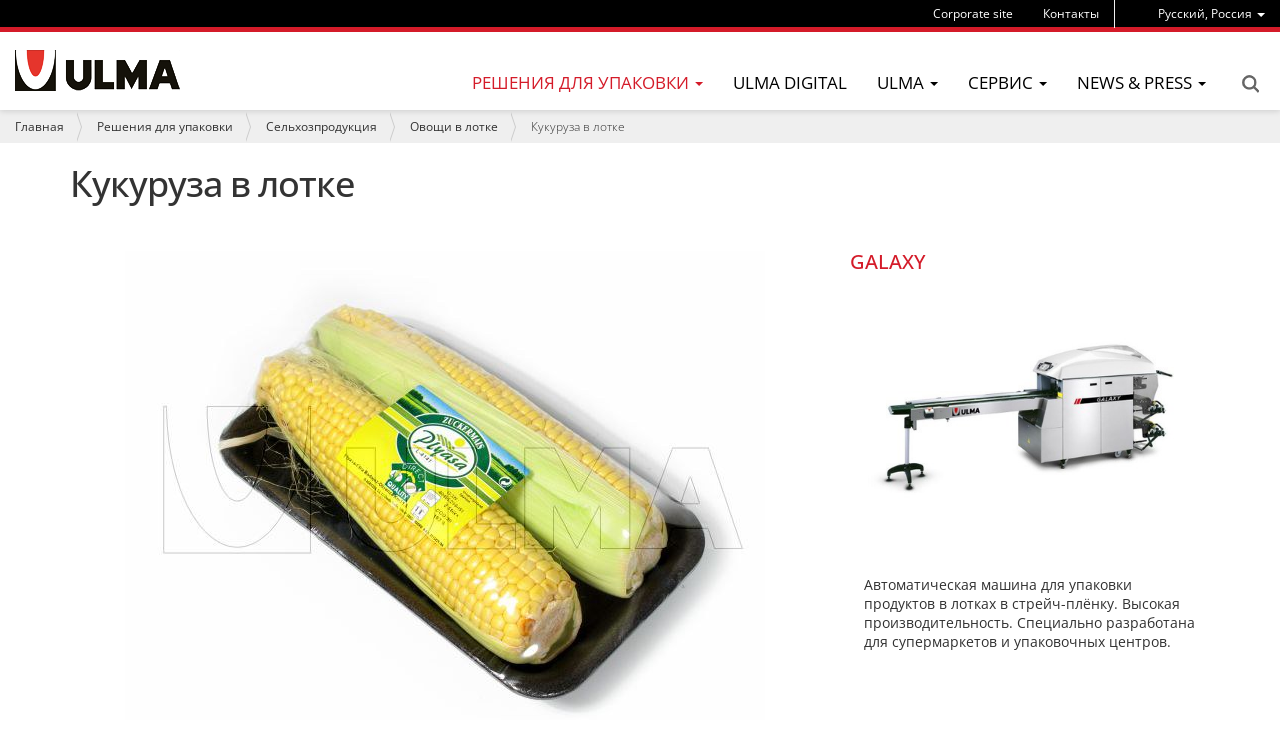

--- FILE ---
content_type: text/html;charset=utf-8
request_url: https://www.ulmapackaging.ru/ru/resheniya-dlya-upakovki/sielkhozproduktsiia/ovoshchi-v-lotkie/kukuruza-v-lotkie
body_size: 9352
content:
<!DOCTYPE html>
<html xmlns="http://www.w3.org/1999/xhtml" lang="ru" xml:lang="ru">

<head><meta http-equiv="Content-Type" content="text/html; charset=UTF-8" />
  <title>Кукуруза в лотке — ULMA Packaging</title>
  <link rel="apple-touch-icon" sizes="57x57" href="/++theme++ulmapackaging.theme/img/apple-icon-57x57.png" />
  <link rel="apple-touch-icon" sizes="60x60" href="/++theme++ulmapackaging.theme/img/apple-icon-60x60.png" />
  <link rel="apple-touch-icon" sizes="72x72" href="/++theme++ulmapackaging.theme/img/apple-icon-72x72.png" />
  <link rel="apple-touch-icon" sizes="76x76" href="/++theme++ulmapackaging.theme/img/apple-icon-76x76.png" />
  <link rel="apple-touch-icon" sizes="114x114" href="/++theme++ulmapackaging.theme/img/apple-icon-114x114.png" />
  <link rel="apple-touch-icon" sizes="120x120" href="/++theme++ulmapackaging.theme/img/apple-icon-120x120.png" />
  <link rel="apple-touch-icon" sizes="144x144" href="/++theme++ulmapackaging.theme/img/apple-icon-144x144.png" />
  <link rel="apple-touch-icon" sizes="152x152" href="/++theme++ulmapackaging.theme/img/apple-icon-152x152.png" />
  <link rel="apple-touch-icon" sizes="180x180" href="/++theme++ulmapackaging.theme/img/apple-icon-180x180.png" />
  <link rel="icon" type="image/png" sizes="192x192" href="/++theme++ulmapackaging.theme/img/android-icon-192x192.png" />
  <link rel="icon" type="image/png" sizes="32x32" href="/++theme++ulmapackaging.theme/img/favicon-32x32.png" />
  <link rel="icon" type="image/png" sizes="96x96" href="/++theme++ulmapackaging.theme/img/favicon-96x96.png" />
  <link rel="icon" type="image/png" sizes="16x16" href="/++theme++ulmapackaging.theme/img/favicon-16x16.png" />
  <link rel="manifest" href="/++theme++ulmapackaging.theme/img/manifest.json" />
  <meta name="msapplication-TileColor" content="#ffffff" />
  <meta name="msapplication-TileImage" content="/++theme++ulmapackaging.theme/img/ms-icon-144x144.png" />
  <meta name="theme-color" content="#ffffff" />
<meta name="DC.creator" content="admin" /><meta name="DC.format" content="text/plain" /><meta name="DC.language" content="ru" /><meta name="DC.date.modified" content="2020-07-13T11:24:11+01:00" /><meta name="DC.date.created" content="2020-02-26T12:27:55+01:00" /><meta name="DC.type" content="Packaging Solution" /><meta name="DC.distribution" content="Global" /><meta name="robots" content="ALL" /><meta name="distribution" content="Global" /><meta content="summary" name="twitter:card" /><meta content="Кукуруза в лотке" name="twitter:title" /><meta content="ULMA Packaging" property="og:site_name" /><meta content="Кукуруза в лотке" property="og:title" /><meta content="website" property="og:type" /><meta content="" name="twitter:description" /><meta content="https://www.ulmapackaging.ru/ru/resheniya-dlya-upakovki/sielkhozproduktsiia/ovoshchi-v-lotkie/kukuruza-v-lotkie" name="twitter:url" /><meta content="" property="og:description" /><meta content="https://www.ulmapackaging.ru/ru/resheniya-dlya-upakovki/sielkhozproduktsiia/ovoshchi-v-lotkie/kukuruza-v-lotkie" property="og:url" /><meta content="https://www.ulmapackaging.ru/ru/resheniya-dlya-upakovki/sielkhozproduktsiia/ovoshchi-v-lotkie/kukuruza-v-lotkie/@@download/image/1333.jpg" name="twitter:image" /><meta content="https://www.ulmapackaging.ru/ru/resheniya-dlya-upakovki/sielkhozproduktsiia/ovoshchi-v-lotkie/kukuruza-v-lotkie/@@download/image/1333.jpg" property="og:image" /><meta content="image/jpeg" property="og:image:type" /><meta name="viewport" content="width=device-width, initial-scale=1.0" /><meta name="generator" content="Plone - http://plone.com" /><link rel="canonical" href="https://www.ulmapackaging.ru/ru/resheniya-dlya-upakovki/sielkhozproduktsiia/ovoshchi-v-lotkie/kukuruza-v-lotkie" /><link rel="search" href="https://www.ulmapackaging.ru/ru/@@search" title="Поиск на этом сайте" /><link rel="stylesheet" type="text/css" href="https://www.ulmapackaging.ru/++plone++production/++unique++2019-12-20T09:30:14.124189/default.css" data-bundle="production" /><link rel="stylesheet" type="text/css" href="https://www.ulmapackaging.ru//++theme++ulmapackaging.theme/less/theme-compiled.css?v=42" data-bundle="diazo" /><script type="text/javascript">PORTAL_URL = 'https://www.ulmapackaging.ru';</script><script type="text/javascript" src="https://www.ulmapackaging.ru/++plone++production/++unique++2019-12-20T09:30:14.124189/default.js" data-bundle="production"></script><script type="text/javascript" src="/++theme++ulmapackaging.theme/node_modules/bootstrap/js/transition.js"></script><script type="text/javascript" src="/++theme++ulmapackaging.theme/node_modules/bootstrap/js/carousel.js"></script><script type="text/javascript" src="++plone++static/components/jquery.recurrenceinput.js/lib/jquery.tools.overlay.js"></script><script src="++theme++ulmapackaging.theme/js/jquery.bcSwipe.min.js" type="text/javascript">
    </script><script tyoe="text/javascript">
      // thumbnails.carousel.js jQuery plugin
      ;
      (function (window, $, undefined) {

        var conf = {
          center: true,
          backgroundControl: false
        };

        var cache = {
          $carouselContainer: $('#carousel'),
          $thumbnailsLi: $('.thumbnails-carousel li'),
          $controls: $('#carousel').find('.carousel-control')
        };

        function init() {
          $('#carousel').find('ol.carousel-indicators').addClass('indicators-fix');
          $('.thumbnails-carousel li').first().addClass('active-thumbnail');

          if (!conf.backgroundControl) {
            $('#carousel').find('.carousel-control').addClass('controls-background-reset');
          } else {
            $('#carousel').find('.carousel-control').height(cache.$carouselContainer.find('.carousel-inner')
              .height());
          }

          if (conf.center) {
            $('.thumbnails-carousel li').wrapAll("<div class='items'></div>");
          }
        }

        function refreshOpacities(domEl) {
          $('.thumbnails-carousel li').removeClass('active-thumbnail');
          $('.thumbnails-carousel li').eq($(domEl).index()).addClass('active-thumbnail');
        }

        function bindUiActions() {
          $('#carousel').on('slide.bs.carousel', function (e) {
            refreshOpacities(e.relatedTarget);
          });

          $('.thumbnails-carousel li').click(function () {
            $('#carousel').carousel($(this).index());
          });
        }

        $.fn.thumbnailsCarousel = function (options) {
          conf = $.extend(conf, options);

          init();
          bindUiActions();

          return this;
        }

      })(window, jQuery);

      $(document).ready(function () {
        $('.thumbnails-carousel').thumbnailsCarousel();
        $('.thumbnails-carousel').scrollable({
          circular: false,
          next: '.next',
          prev: '.prev'
        });
        $('.carousel').bcSwipe({
          threshold: 50
        });
      });
    </script></head>

<body id="visual-portal-wrapper" class="template-view portaltype-packagingsolution site-ru section-resheniya-dlya-upakovki subsection-sielkhozproduktsiia subsection-sielkhozproduktsiia-ovoshchi-v-lotkie subsection-sielkhozproduktsiia-ovoshchi-v-lotkie-kukuruza-v-lotkie icons-off thumbs-on frontend viewpermission-view userrole-anonymous" dir="ltr" data-i18ncatalogurl="https://www.ulmapackaging.ru/plonejsi18n" data-view-url="https://www.ulmapackaging.ru/ru/resheniya-dlya-upakovki/sielkhozproduktsiia/ovoshchi-v-lotkie/kukuruza-v-lotkie" data-pat-plone-modal="{&quot;actionOptions&quot;: {&quot;displayInModal&quot;: false}}" data-pat-tinymce="{&quot;loadingBaseUrl&quot;: &quot;https://www.ulmapackaging.ru/ru/++plone++static/components/tinymce-builded/js/tinymce&quot;, &quot;relatedItems&quot;: {&quot;sort_order&quot;: &quot;ascending&quot;, &quot;vocabularyUrl&quot;: &quot;https://www.ulmapackaging.ru/ru/@@getVocabulary?name=plone.app.vocabularies.Catalog&quot;, &quot;sort_on&quot;: &quot;sortable_title&quot;, &quot;folderTypes&quot;: [&quot;Folder&quot;, &quot;Large Plone Folder&quot;, &quot;Plone Site&quot;, &quot;LIF&quot;], &quot;rootPath&quot;: &quot;/Plone/ru&quot;}, &quot;prependToScalePart&quot;: &quot;/@@images/image/&quot;, &quot;linkAttribute&quot;: &quot;UID&quot;, &quot;prependToUrl&quot;: &quot;/ru/resolveuid/&quot;, &quot;imageTypes&quot;: [&quot;Image&quot;], &quot;upload&quot;: {&quot;maxFiles&quot;: 1, &quot;currentPath&quot;: &quot;/resheniya-dlya-upakovki/sielkhozproduktsiia/ovoshchi-v-lotkie/kukuruza-v-lotkie&quot;, &quot;initialFolder&quot;: &quot;08c4f7c64a6741a8a5766786918b2984&quot;, &quot;baseUrl&quot;: &quot;https://www.ulmapackaging.ru/ru&quot;, &quot;uploadMultiple&quot;: false, &quot;relativePath&quot;: &quot;@@fileUpload&quot;, &quot;showTitle&quot;: false}, &quot;tiny&quot;: {&quot;templates&quot;: [{&quot;url&quot;: &quot;++theme++ulmapackaging.theme/tinymce-templates/image-grid-2x2.html&quot;, &quot;title&quot;: &quot;Image Grid 2x2&quot;}], &quot;content_css&quot;: &quot;https://www.ulmapackaging.ru/ru/++plone++static/plone-compiled.css,https://www.ulmapackaging.ru/ru/++plone++static/tinymce-styles.css,https://www.ulmapackaging.ru/ru/++plone++static/components/tinymce-builded/js/tinymce/skins/lightgray/content.min.css,https://www.ulmapackaging.ru/ru/++theme++ulmapackaging.theme/less/theme-compiled.css&quot;, &quot;external_plugins&quot;: {&quot;template&quot;: &quot;+plone+static/components/tinymce-builded/js/tinymce/plugins/template&quot;}, &quot;plugins&quot;: [&quot;plonelink&quot;, &quot;ploneimage&quot;, &quot;importcss&quot;, &quot;advlist&quot;, &quot;code&quot;, &quot;fullscreen&quot;, &quot;hr&quot;, &quot;lists&quot;, &quot;media&quot;, &quot;nonbreaking&quot;, &quot;noneditable&quot;, &quot;pagebreak&quot;, &quot;paste&quot;, &quot;preview&quot;, &quot;print&quot;, &quot;searchreplace&quot;, &quot;tabfocus&quot;, &quot;table&quot;, &quot;visualchars&quot;, &quot;wordcount&quot;], &quot;toolbar&quot;: &quot;ltr rtl | undo redo | styleselect | bold italic | alignleft aligncenter alignright alignjustify | bullist numlist outdent indent | unlink plonelink ploneimage&quot;, &quot;menubar&quot;: [&quot;edit&quot;, &quot;table&quot;, &quot;format&quot;, &quot;toolsview&quot;, &quot;insert&quot;], &quot;importcss_file_filter&quot;: &quot;https://www.ulmapackaging.ru/ru/++plone++static/tinymce-styles.css&quot;, &quot;menu&quot;: {&quot;insert&quot;: {&quot;items&quot;: &quot;link media | template hr&quot;, &quot;title&quot;: &quot;Insert&quot;}, &quot;format&quot;: {&quot;items&quot;: &quot;bold italic underline strikethrough superscript subscript | formats | removeformat&quot;, &quot;title&quot;: &quot;Format&quot;}, &quot;edit&quot;: {&quot;items&quot;: &quot;undo redo | cut copy paste pastetext | searchreplace textpattern selectall | textcolor&quot;, &quot;title&quot;: &quot;Edit&quot;}, &quot;table&quot;: {&quot;items&quot;: &quot;inserttable tableprops deletetable | cell row column&quot;, &quot;title&quot;: &quot;Table&quot;}, &quot;tools&quot;: {&quot;items&quot;: &quot;spellchecker charmap emoticons insertdatetime layer code&quot;, &quot;title&quot;: &quot;Tools&quot;}, &quot;view&quot;: {&quot;items&quot;: &quot;visualaid visualchars visualblocks preview fullpage fullscreen&quot;, &quot;title&quot;: &quot;View&quot;}}, &quot;browser_spellcheck&quot;: true, &quot;entity_encoding&quot;: &quot;raw&quot;, &quot;style_formats&quot;: [{&quot;items&quot;: [{&quot;title&quot;: &quot;Header 1&quot;, &quot;format&quot;: &quot;h1&quot;}, {&quot;title&quot;: &quot;Header 2&quot;, &quot;format&quot;: &quot;h2&quot;}, {&quot;title&quot;: &quot;Header 3&quot;, &quot;format&quot;: &quot;h3&quot;}, {&quot;title&quot;: &quot;Header 4&quot;, &quot;format&quot;: &quot;h4&quot;}, {&quot;title&quot;: &quot;Header 5&quot;, &quot;format&quot;: &quot;h5&quot;}, {&quot;title&quot;: &quot;Header 6&quot;, &quot;format&quot;: &quot;h6&quot;}], &quot;title&quot;: &quot;Headers&quot;}, {&quot;items&quot;: [{&quot;title&quot;: &quot;Paragraph&quot;, &quot;format&quot;: &quot;p&quot;}, {&quot;title&quot;: &quot;Blockquote&quot;, &quot;format&quot;: &quot;blockquote&quot;}, {&quot;title&quot;: &quot;Div&quot;, &quot;format&quot;: &quot;div&quot;}, {&quot;title&quot;: &quot;Pre&quot;, &quot;format&quot;: &quot;pre&quot;}], &quot;title&quot;: &quot;Block&quot;}, {&quot;items&quot;: [{&quot;title&quot;: &quot;Bold&quot;, &quot;icon&quot;: &quot;bold&quot;, &quot;format&quot;: &quot;bold&quot;}, {&quot;title&quot;: &quot;Italic&quot;, &quot;icon&quot;: &quot;italic&quot;, &quot;format&quot;: &quot;italic&quot;}, {&quot;title&quot;: &quot;Underline&quot;, &quot;icon&quot;: &quot;underline&quot;, &quot;format&quot;: &quot;underline&quot;}, {&quot;title&quot;: &quot;Strikethrough&quot;, &quot;icon&quot;: &quot;strikethrough&quot;, &quot;format&quot;: &quot;strikethrough&quot;}, {&quot;title&quot;: &quot;Superscript&quot;, &quot;icon&quot;: &quot;superscript&quot;, &quot;format&quot;: &quot;superscript&quot;}, {&quot;title&quot;: &quot;Subscript&quot;, &quot;icon&quot;: &quot;subscript&quot;, &quot;format&quot;: &quot;subscript&quot;}, {&quot;title&quot;: &quot;Code&quot;, &quot;icon&quot;: &quot;code&quot;, &quot;format&quot;: &quot;code&quot;}], &quot;title&quot;: &quot;Inline&quot;}, {&quot;items&quot;: [{&quot;title&quot;: &quot;Left&quot;, &quot;icon&quot;: &quot;alignleft&quot;, &quot;format&quot;: &quot;alignleft&quot;}, {&quot;title&quot;: &quot;Center&quot;, &quot;icon&quot;: &quot;aligncenter&quot;, &quot;format&quot;: &quot;aligncenter&quot;}, {&quot;title&quot;: &quot;Right&quot;, &quot;icon&quot;: &quot;alignright&quot;, &quot;format&quot;: &quot;alignright&quot;}, {&quot;title&quot;: &quot;Justify&quot;, &quot;icon&quot;: &quot;alignjustify&quot;, &quot;format&quot;: &quot;alignjustify&quot;}], &quot;title&quot;: &quot;Alignment&quot;}, {&quot;items&quot;: [{&quot;title&quot;: &quot;Listing&quot;, &quot;classes&quot;: &quot;listing&quot;, &quot;selector&quot;: &quot;table&quot;}], &quot;title&quot;: &quot;Tables&quot;}], &quot;resize&quot;: &quot;both&quot;, &quot;formats&quot;: {&quot;clearfix&quot;: {&quot;classes&quot;: &quot;clearfix&quot;, &quot;block&quot;: &quot;div&quot;}, &quot;discreet&quot;: {&quot;inline&quot;: &quot;span&quot;, &quot;classes&quot;: &quot;discreet&quot;}}, &quot;importcss_append&quot;: true, &quot;extended_valid_elements&quot;: &quot;script[language|type|src]&quot;}, &quot;base_url&quot;: &quot;https://www.ulmapackaging.ru/ru/resheniya-dlya-upakovki/sielkhozproduktsiia/ovoshchi-v-lotkie/kukuruza-v-lotkie&quot;}" data-portal-url="https://www.ulmapackaging.ru" data-pat-pickadate="{&quot;date&quot;: {&quot;selectYears&quot;: 200}, &quot;time&quot;: {&quot;interval&quot;: 5 } }" data-base-url="https://www.ulmapackaging.ru/ru/resheniya-dlya-upakovki/sielkhozproduktsiia/ovoshchi-v-lotkie/kukuruza-v-lotkie"><section id="portal-toolbar"></section><div class="outer-wrapper">
    <header id="content-header" role="banner">
      <div class="container">
        
      <div id="portal-header">
    

  <div id="portal-languageselector" class="dropdown hidden-xs">
    
      
    
      
    
      <a class="dropdown-toggle" data-toggle="dropdown" data-target="#" role="menu" href="#">
        <span>Pусский, Россия</span>
        <span class="caret"></span>
      </a>
    
      
    
      
    
      
    
      
    
      
    
      
    
      
    
      
    
      
    
      
    
      
    
      
    
      
    
      
    
      
    
    <ul class="dropdown-menu" role="menu">
      
        <li>
          <a href="https://www.ulmapackaging.com/en" title="English, International">
            English, International
          </a>
        </li>
      
        <li>
          <a href="https://www.ulmapackaging.com/es" title="Español, Internacional">
            Español, Internacional
          </a>
        </li>
      
        
      
        <li>
          <a href="https://www.ulmapackaging.eus/" title="Euskara, Basque Country">
            Euskara, Basque Country
          </a>
        </li>
      
        <li>
          <a href="https://www.ulmapackaging.com.br/" title="Português, Brasil">
            Português, Brasil
          </a>
        </li>
      
        <li>
          <a href="https://www.ulmapackaging.de/" title="Deutsch, Deutschland">
            Deutsch, Deutschland
          </a>
        </li>
      
        <li>
          <a href="https://www.ulmapackaging.fr/" title="Français, France">
            Français, France
          </a>
        </li>
      
        <li>
          <a href="https://www.ulmapackaging.it/" title="Italiano, Italia">
            Italiano, Italia
          </a>
        </li>
      
        <li>
          <a href="https://www.ulmapackaging.co.uk/" title="English, UK">
            English, UK
          </a>
        </li>
      
        <li>
          <a href="https://www.ulmapackaging.pl/" title="Polski, Polska">
            Polski, Polska
          </a>
        </li>
      
        <li>
          <a href="https://www.ulmapackaging.ro/" title="Română, România">
            Română, România
          </a>
        </li>
      
        <li>
          <a href="https://www.ulmapackaging.com.ua" title="Pусский, Украина">
            Pусский, Украина
          </a>
        </li>
      
        <li>
          <a href="https://www.harpak-ulma.com" title="English, USA">
            English, USA
          </a>
        </li>
      
        <li>
          <a href="https://www.ulmapackaging.be/fr" title="Français, Belux">
            Français, Belux
          </a>
        </li>
      
        <li>
          <a href="https://www.ulmapackaging.be/nl" title="Nederlands, Belux">
            Nederlands, Belux
          </a>
        </li>
      
        <li>
          <a href="https://www.ulmapackaging.mx" title="Español, México">
            Español, México
          </a>
        </li>
      
        <li>
          <a href="https://www.ulmapackaging.nl" title="Netherlands, Netherlands">
            Netherlands, Netherlands
          </a>
        </li>
      
        <li>
          <a href="https://www.ulmapackaging.com.tr" title="Türkçe, Türkiye">
            Türkçe, Türkiye
          </a>
        </li>
      
    </ul>
  </div>



  <div id="links-menu" class="hidden-xs">
    <nav>
      <ul class="nav navbar-nav">
        <li class="destakatua-item" id="copy_of_o-nas">
          <a href="https://www.ulmapackaging.com/en">Corporate site</a>
        </li>
        <li class="destakatua-item" id="contact">
          <a href="/ru/kontakty/all-countries">Контакты</a>
        </li>
      </ul>
    </nav>
    
  </div>

<a id="portal-logo" title="Русский" href="https://www.ulmapackaging.ru/ru">
    <img src="https://www.ulmapackaging.ru/@@site-logo/logoa_ulma.png" alt="ULMA Packaging" title="ULMA Packaging" /></a>

<div id="portal-searchbox" class="hidden-xs">


  <a href="https://www.ulmapackaging.ru/ru/@@search">Search</a>

</div>

<div id="portal-anontools">
  
</div>

</div>

    
        
      </div>
      <div id="mainnavigation-wrapper">
        <div id="mainnavigation">
  <p class="hiddenStructure">Навигация</p>
  <nav class="plone-navbar" id="portal-globalnav-wrapper">
    <div>
      <div class="plone-navbar-header">
        <button type="button" class="plone-navbar-toggle" data-toggle="collapse" data-target="#portal-globalnav-collapse">
          <span class="sr-only">Toggle navigation</span>
          <span class="icon-bar"></span>
          <span class="icon-bar"></span>
          <span class="icon-bar"></span>
        </button>
      </div>
      <div class="plone-collapse plone-navbar-collapse" id="portal-globalnav-collapse">
        <ul class="plone-nav plone-navbar-nav" id="portal-globalnav">
          <li class="visible-xs">
            <div id="portal-searchbox-mobile">
              <a href="https://www.ulmapackaging.ru/ru/@@search">Search</a>
            </div>
            <div id="portal-languageselector-mobile" class="dropdown">
              
                
              
                
              
                <a class="dropdown-toggle" data-toggle="dropdown" data-target="#" role="menu" href="#">
                  <span>Pусский, Россия</span>
                  <span class="caret"></span>
                </a>
              
                
              
                
              
                
              
                
              
                
              
                
              
                
              
                
              
                <a class="dropdown-toggle" data-toggle="dropdown" data-target="#" role="menu" href="#">
                  <span>Pусский, Украина</span>
                  <span class="caret"></span>
                </a>
              
                
              
                
              
                
              
                
              
                
              
                
              
              <ul class="dropdown-menu" role="menu">
                
                  <li>
                    <a href="https://www.ulmapackaging.com/en" title="English, International">
                      English, International
                    </a>
                  </li>
                
                  <li>
                    <a href="https://www.ulmapackaging.com/es" title="Español, Internacional">
                      Español, Internacional
                    </a>
                  </li>
                
                  
                
                  <li>
                    <a href="https://www.ulmapackaging.eus/" title="Euskara, Basque Country">
                      Euskara, Basque Country
                    </a>
                  </li>
                
                  <li>
                    <a href="https://www.ulmapackaging.com.br/" title="Português, Brasil">
                      Português, Brasil
                    </a>
                  </li>
                
                  <li>
                    <a href="https://www.ulmapackaging.de/" title="Deutsch, Deutschland">
                      Deutsch, Deutschland
                    </a>
                  </li>
                
                  <li>
                    <a href="https://www.ulmapackaging.fr/" title="Français, France">
                      Français, France
                    </a>
                  </li>
                
                  <li>
                    <a href="https://www.ulmapackaging.it/" title="Italiano, Italia">
                      Italiano, Italia
                    </a>
                  </li>
                
                  <li>
                    <a href="https://www.ulmapackaging.co.uk/" title="English, UK">
                      English, UK
                    </a>
                  </li>
                
                  <li>
                    <a href="https://www.ulmapackaging.pl/" title="Polski, Polska">
                      Polski, Polska
                    </a>
                  </li>
                
                  <li>
                    <a href="https://www.ulmapackaging.ro/" title="Română, România">
                      Română, România
                    </a>
                  </li>
                
                  
                
                  <li>
                    <a href="https://www.harpak-ulma.com" title="English, USA">
                      English, USA
                    </a>
                  </li>
                
                  <li>
                    <a href="https://www.ulmapackaging.be/fr" title="Français, Belux">
                      Français, Belux
                    </a>
                  </li>
                
                  <li>
                    <a href="https://www.ulmapackaging.be/nl" title="Nederlands, Belux">
                      Nederlands, Belux
                    </a>
                  </li>
                
                  <li>
                    <a href="https://www.ulmapackaging.mx" title="Español, México">
                      Español, México
                    </a>
                  </li>
                
                  <li>
                    <a href="https://www.ulmapackaging.nl" title="Netherlands, Netherlands">
                      Netherlands, Netherlands
                    </a>
                  </li>
                
                  <li>
                    <a href="https://www.ulmapackaging.com.tr" title="Türkçe, Türkiye">
                      Türkçe, Türkiye
                    </a>
                  </li>
                
              </ul>
            </div>
          </li>
          

            
              
                <li class="dropdown and selected">
                  <a class="dropdown-toggle" data-toggle="dropdown" data-target="#" role="menu" href="#">
                    <span>Решения для упаковки</span>
                    <span class="caret"></span>
                  </a>
                  <ul class="dropdown-menu" role="menu">
                    
                      <li>
                        <span class="menufoldertitle">Отрасли</span>

                        <ul>
                          <li>
                            <a href="/ru/resheniya-dlya-upakovki/myaso">Мясо</a>
                          </li>
                          <li>
                            <a href="/ru/resheniya-dlya-upakovki/ptica">Птица</a>
                          </li>
                          <li>
                            <a href="/ru/resheniya-dlya-upakovki/selhozprodukciya">Сельхозпродукция</a>
                          </li>
                          <li>
                            <a href="/ru/resheniya-dlya-upakovki">Другие решения (+)</a>
                          </li>
                        </ul>
                      </li>
                    
                      <li>
                        <span class="menufoldertitle">Упаковочное оборудование</span>

                        <ul>
                          <li>
                            <a href="/ru/upakovochnoe-oborudovanie/flou-pak-hffs">Флоу-Пак (HFFS)</a>
                          </li>
                          <li>
                            <a href="/ru/upakovochnoe-oborudovanie/termoformery">Термоформеры</a>
                          </li>
                          <li>
                            <a href="/ru/upakovochnoe-oborudovanie/trei-silery">Трейсилеры</a>
                          </li>
                          <li>
                            <a href="/ru/upakovochnoe-oborudovanie">Другие модели (+)</a>
                          </li>
                        </ul>
                      </li>
                    
                      <li>
                        <span class="menufoldertitle">Полностью автоматизированные решения</span>

                        <ul>
                          <li>
                            <a href="/ru/fully-automated-solutions/complete-solutions-for-meat">Полностью автоматизированные решения для мясной отрасли</a>
                          </li>
                          <li>
                            <a href="/ru/fully-automated-solutions/complete-solutions-for-poultry">Полностью автоматизированные упаковочные решения для сектора птицы</a>
                          </li>
                          <li>
                            <a href="/ru/fully-automated-solutions/complete-solutions-for-bakery-biscuits-and-confectionery">Полностью автоматизированные упаковочные решения для кондитерской отрасли</a>
                          </li>
                          <li>
                            <a href="/ru/polnostyu-avtomatizirovanniye-resheniya">Другие решения по автоматизации (+)</a>
                          </li>
                        </ul>
                      </li>
                    
                  </ul>
                </li>
              
              
            
              
              <li>
                <a href="/ru/ulma-digital">ULMA Digital</a>
              </li>
            
              
                <li class="dropdown">
                  <a class="dropdown-toggle" data-toggle="dropdown" data-target="#" role="menu" href="#">
                    <span>ULMA</span>
                    <span class="caret"></span>
                  </a>
                  <ul class="dropdown-menu" role="menu">
                    
                      <li>
                        

                        <ul>
                          <li>
                            <a href="/ru/wecare/ulmawecare-sustainable-packaging">Экологически устойчивая упаковка</a>
                          </li>
                          <li>
                            <a href="/ru/o-kompanii/ulma-packaging">ULMA Packaging</a>
                          </li>
                          <li>
                            <a href="/ru/o-kompanii/copy_of_social-responsibility">Миссия, взгляды и ценности компании</a>
                          </li>
                        </ul>
                      </li>
                    
                      <li>
                        

                        <ul>
                          <li>
                            <a href="/ru/o-kompanii/kliyenty">Клиенты</a>
                          </li>
                          <li>
                            <a href="/ru/o-kompanii/innovatsii">Инновации</a>
                          </li>
                          <li>
                            <a href="/ru/o-kompanii/lyudi">Люди</a>
                          </li>
                        </ul>
                      </li>
                    
                  </ul>
                </li>
              
              
            
              
                <li class="dropdown">
                  <a class="dropdown-toggle" data-toggle="dropdown" data-target="#" role="menu" href="#">
                    <span>Сервис</span>
                    <span class="caret"></span>
                  </a>
                  <ul class="dropdown-menu" role="menu">
                    
                      <li>
                        

                        <ul>
                          <li>
                            <a href="/ru/servis">ULMA Remote Services</a>
                          </li>
                          <li>
                            <a href="/ru/servis/tekhnicheskaya-podderzhka">Сервисная служба</a>
                          </li>
                          <li>
                            <a href="/ru/servis/ustanovka-y-puskonaladochniye-raboty">Установка и Пусконаладочные работы</a>
                          </li>
                        </ul>
                      </li>
                    
                      <li>
                        

                        <ul>
                          <li>
                            <a href="/ru/servis/vvod-v-expluatatsiyu">Ввод в эксплуатацию</a>
                          </li>
                          <li>
                            <a href="/ru/servis/technicheskaya-podderzhka">Техническая поддержка</a>
                          </li>
                          <li>
                            <a href="/ru/servis/servis-zapasnykh-chastey">Склад запасных частей</a>
                          </li>
                        </ul>
                      </li>
                    
                      <li>
                        

                        <ul>
                          <li>
                            <a href="/ru/servis/tekhnicheskoye-obsluzhivaniye">Техническое обслуживание</a>
                          </li>
                        </ul>
                      </li>
                    
                  </ul>
                </li>
              
              
            
              
                <li class="dropdown">
                  <a class="dropdown-toggle" data-toggle="dropdown" data-target="#" role="menu" href="#">
                    <span>News &amp; Press</span>
                    <span class="caret"></span>
                  </a>
                  <ul class="dropdown-menu" role="menu">
                    
                      <li>
                        

                        <ul>
                          <li>
                            <a href="/ru/nashi-proyecty">Наши проекты</a>
                          </li>
                          <li>
                            <a href="/ru/novosti">Новости</a>
                          </li>
                        </ul>
                      </li>
                    
                  </ul>
                </li>
              
              
            
          

          

          
            <li id="portaltab-copy_of_o-nas" class="visible-xs">
              <a href="https://www.ulmapackaging.com/en">Corporate site</a>
            </li>
          
            <li id="portaltab-contact" class="visible-xs">
              <a href="/ru/kontakty/all-countries">Контакты</a>
            </li>
          
        </ul>
      </div>
    </div>
  </nav>
</div>
      </div>
    </header>

    <div id="above-content-wrapper">
      <section id="viewlet-above-content"><nav id="portal-breadcrumbs" class="plone-breadcrumb" role="navigation">
  <div class="container">
    <span id="breadcrumbs-you-are-here" class="hiddenStructure">Вы здесь:</span>
    <ol aria-labelledby="breadcrumbs-you-are-here">
      <li id="breadcrumbs-home">
        <a href="https://www.ulmapackaging.ru/ru">Главная</a>
      </li>
      <li id="breadcrumbs-1">
        
          <a href="https://www.ulmapackaging.ru/ru/resheniya-dlya-upakovki">Решения для упаковки</a>
          
        
      </li>
      <li id="breadcrumbs-2">
        
          <a href="https://www.ulmapackaging.ru/ru/resheniya-dlya-upakovki/sielkhozproduktsiia">Сельхозпродукция</a>
          
        
      </li>
      <li id="breadcrumbs-3">
        
          <a href="https://www.ulmapackaging.ru/ru/resheniya-dlya-upakovki/sielkhozproduktsiia/ovoshchi-v-lotkie">Овощи в лотке</a>
          
        
      </li>
      <li id="breadcrumbs-4">
        
          
          <span id="breadcrumbs-current">Кукуруза в лотке</span>
        
      </li>
    </ol>
  </div>
</nav>

</section>
      
    </div>
    <div class="container fill-main-ulma">
      <div class="row">
        <aside id="global_statusmessage">
      

      <div></div>
    </aside>
      </div>
      <main id="main-container" class="row row-offcanvas row-offcanvas-right" role="main">
        

    

    <div class="col-xs-12 col-sm-12">
      <div class="row">
        <div class="col-xs-12 col-sm-12">
          <article id="content">
              
                <header>
                  
                    <h1 class="documentFirstHeading">Кукуруза в лотке</h1>
                  
                  <div id="viewlet-below-content-title"><div class="documentByLine">
  

  
</div>
</div>

                  
                    
                  
                </header>

                <section id="viewlet-above-content-body">
</section>
                <section id="content-core">
                  
    
    
      <div class="row">
        <div id="main-content" class="col-sm-8">
          <div id="carousel" class="carousel slide" data-ride="carousel" data-interval="false">
            
            <div class="carousel-inner">
              <div class="item active">
                

                  
                    
                      <picture>
                        <source media="(min-width: 480px)" data-srcset="https://www.ulmapackaging.ru/ru/resheniya-dlya-upakovki/sielkhozproduktsiia/ovoshchi-v-lotkie/kukuruza-v-lotkie/1333_1.jpg/@@images/04ebb315-977a-4971-8220-611245595898.jpeg"></source>
                        <source media="(min-width: 320px)" data-srcset="https://www.ulmapackaging.ru/ru/resheniya-dlya-upakovki/sielkhozproduktsiia/ovoshchi-v-lotkie/kukuruza-v-lotkie/1333_1.jpg/@@images/2786d86d-4ae8-4b29-aa1a-3a87a681a96c.jpeg"></source>
                        <img class="lazyload" data-src="https://www.ulmapackaging.ru/ru/resheniya-dlya-upakovki/sielkhozproduktsiia/ovoshchi-v-lotkie/kukuruza-v-lotkie/1333_1.jpg/@@images/04ebb315-977a-4971-8220-611245595898.jpeg" />
                      </picture>
                    
                  
                  
                  <div class="carousel-image-caption">1333_1.jpg</div>

                
              </div>
            </div>

            

          </div>
          <div class="packagingsolutions-text"><div></div></div>
        </div>
        <div class="col-sm-4">
          <h4>
            <a href="https://www.ulmapackaging.ru/ru/upakovochnoe-oborudovanie/streich-plyonka/galaxy">GALAXY</a>
          </h4>
          
            <a href="https://www.ulmapackaging.ru/ru/upakovochnoe-oborudovanie/streich-plyonka/galaxy">
              <picture>
                <source media="(min-width: 320px)" data-srcset="https://www.ulmapackaging.ru/ru/upakovochnoe-oborudovanie/streich-plyonka/galaxy/@@images/fe87d506-ba48-4289-9f13-a2aa5d286d8a.jpeg"></source>
                <img class="lazyload" data-src="https://www.ulmapackaging.ru/ru/upakovochnoe-oborudovanie/streich-plyonka/galaxy/@@images/fe87d506-ba48-4289-9f13-a2aa5d286d8a.jpeg" />
              </picture>
              <p id="product-description">Автоматическая машина для упаковки продуктов в лотках в стрейч-плёнку. Высокая производительность. Специально разработана для супермаркетов и упаковочных центров.</p>
            </a>
          


        </div>
      </div>

    
  
                </section>
                <section id="viewlet-below-content-body">



    <div class="visualClear"><!-- --></div>

    <div class="documentActions">
        

        

    </div>

</section>
              
            </article>
        </div>
      </div>
      <footer class="row">
        <div class="col-xs-12 col-sm-12">
          <div id="viewlet-below-content">


</div>
        </div>
      </footer>
    </div>
  
        <div id="column1-container"></div>
        <div id="column2-container"></div>
      </main>
      <!--/row-->
    </div>
    <!--/container-->
  </div><!--/outer-wrapper --><div id="contactform"></div><footer id="portal-footer-wrapper" role="contentinfo">
    <div class="container" id="portal-footer">
      <div class="row">
	<div class="col-xs-12">
		
<div class="portletWrapper" id="portletwrapper-706c6f6e652e666f6f746572706f72746c6574730a636f6e746578740a2f506c6f6e652f72750a666f6f746572" data-portlethash="706c6f6e652e666f6f746572706f72746c6574730a636f6e746578740a2f506c6f6e652f72750a666f6f746572"><div class="portletStaticText portlet-static-footer"><p><br /><br /></p>
<p>ULMA Packaging Россия и ULMA Packaging Украина являются официальными представительствами <a class="external-link" href="http://www.ulmapackaging.com/">ULMA Packaging</a>.<br /><a data-val="632cd786c4ff4aa3af1e3f7b71f9b0ea" href="https://www.ulmapackaging.ru/ru/politika-obrabotki-personalnyh-dannyh_042025.pdf" data-linktype="internal"><strong>Политика обработки персональных данных.</strong></a></p></div>


</div>


	</div>
</div>

<!-- Yandex.Metrika counter -->
<script type="text/javascript">
   (function(m,e,t,r,i,k,a){m[i]=m[i]||function(){(m[i].a=m[i].a||[]).push(arguments)};
   m[i].l=1*new Date();k=e.createElement(t),a=e.getElementsByTagName(t)[0],k.async=1,k.src=r,a.parentNode.insertBefore(k,a)})
   (window, document, "script", "https://mc.yandex.ru/metrika/tag.js", "ym");

   ym(56514133, "init", {
        clickmap:true,
        trackLinks:true,
        accurateTrackBounce:true,
        webvisor:true
   });
</script>
<noscript><div><img src="https://mc.yandex.ru/watch/56514133" style="position:absolute; left:-9999px;" alt="" /></div></noscript>
<!-- /Yandex.Metrika counter -->

    </div>
  </footer><div class="visible-xs">
    <div id="mobile-share-wrapper" style="display: none;">
      <div class="container">
        <div class="row"></div>
      </div>
    </div>
  </div></body>

</html>